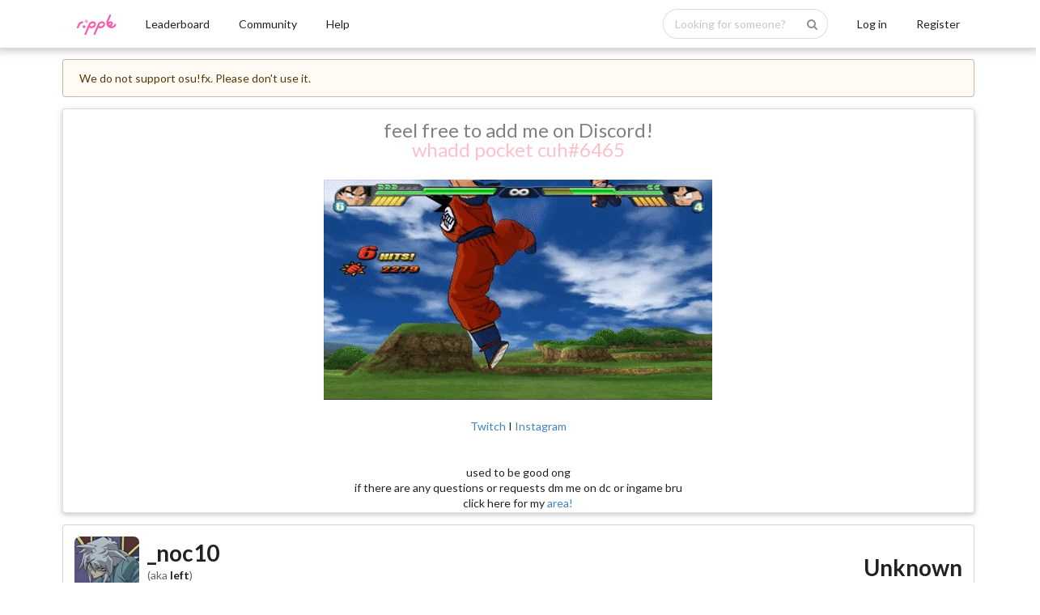

--- FILE ---
content_type: text/html; charset=utf-8
request_url: https://ripple.moe/u/56732?mode=3
body_size: 4314
content:




<!DOCTYPE html>
<html>
	<head>
		<meta charset="utf-8">
		<meta name="viewport" content="width=device-width, initial-scale=1">

		<title>_noc10&#39;s profile - Ripple</title>

		<link rel="apple-touch-icon" sizes="57x57" href="/static/apple-icon-57x57.png">
		<link rel="apple-touch-icon" sizes="60x60" href="/static/apple-icon-60x60.png">
		<link rel="apple-touch-icon" sizes="72x72" href="/static/apple-icon-72x72.png">
		<link rel="apple-touch-icon" sizes="76x76" href="/static/apple-icon-76x76.png">
		<link rel="apple-touch-icon" sizes="114x114" href="/static/apple-icon-114x114.png">
		<link rel="apple-touch-icon" sizes="120x120" href="/static/apple-icon-120x120.png">
		<link rel="apple-touch-icon" sizes="144x144" href="/static/apple-icon-144x144.png">
		<link rel="apple-touch-icon" sizes="152x152" href="/static/apple-icon-152x152.png">
		<link rel="apple-touch-icon" sizes="180x180" href="/static/apple-icon-180x180.png">
		<link rel="icon" type="image/png" sizes="192x192"  href="/static/android-icon-192x192.png">
		<link rel="icon" type="image/png" sizes="32x32" href="/static/favicon-32x32.png">
		<link rel="icon" type="image/png" sizes="96x96" href="/static/favicon-96x96.png">
		<link rel="icon" type="image/png" sizes="16x16" href="/static/favicon-16x16.png">
		<link rel="manifest" href="/static/manifest.json">
		<meta name="msapplication-TileColor" content="#ffffff">
		<meta name="msapplication-TileImage" content="/static/ms-icon-144x144.png">
		<meta name="theme-color" content="#ffffff">

		<link rel="stylesheet" type="text/css" href="/static/semantic.min.css?1767547740374568801">
		<link rel="stylesheet" type="text/css" href="/static/ripple.css?1767547740374568801">
		<link rel="stylesheet" type="text/css" href="/static/snow/snow.css?1767547740374568801">
		<link rel="stylesheet" type="text/css" href="/static/jquery.lsxemojipicker.css?1767547740374568801">
		
	</head>
	<body >
		
		<div class="ui full height main wrapper"
			>
			



<div class="ui secondary fixed-height stackable white background main menu no margin bottom dropped" id="navbar">
	<div class="ui container">
		<div class="item">
			<b><a href="/" title="Home page"><img class="ripple logo" src="/static/logos/text.svg" alt="Ripple"></a></b>
		</div>
		
			<a class="item" href="/leaderboard">Leaderboard</a>
			<div class="ui dropdown item">
				<span>Community</span>
				<div class="menu">
					<a class="item" href="https://vinse.ripple.moe">Multiplayer listing</a>
					
					<div class="divider"></div>
					<a class="item" href="https://discord.gg/0rJcZruIsA6rXuIx">Discord Server</a>
				</div>
			</div>
			<div class="ui dropdown item">
				<span>Help</span>
				<div class="menu">
					<a class="item" href="/about">About</a>
					<a class="item" href="/doc/rules">Rules</a>
					<a class="item" href="/doc">Documentation</a>
					<a class="item" href="/doc/connection_guide">Connect to Ripple</a>
					<div class="divider"></div>
					<a class="item" href="https://support.ripple.moe">Contact support</a>
				</div>
			</div>
			
			
			
		
		<div class="firetrucking-right-menu">
			<div class="item">
				<div class="ui search" id="user-search">
					<div class="ui icon input">
						<input class="prompt" type="text" placeholder="Looking for someone?" id="user-search-input">
						<i class="search link icon"></i>
					</div>
				</div>
			</div>
			
				<a class="item" href="/login">Log in</a>
				<a class="item" href="/register">Register</a>
			
		</div>
	</div>
</div>

			

			<div class="h-container">
				<div class="ui margined container" id="messages-container">
				<noscript>Research has proven this website works 10000% better if you have JavaScript enabled.</noscript>
				
				
				
				
					<div class="ui warning message">
						We do not support osu!fx. Please don't use it.
					</div>
				
				
				
				</div>
				
<div class="ui container">
	
		
		
		

		
		
			
		

		
		

		
		
			
			
			
			
			<script>
				window.favouriteRelax =  0 ;
				window.favouriteMode =  3 ;
				window.userID =  56732 ;
			</script>
			
			
			
				
					
						<div class="ui raised segment twemoji" id="userpage-content">
							<span style="font-size: 18pt; line-height: 18pt;"><div style="text-align: center;"><span style="color: grey;">feel free to add me on Discord!<br><span style="color: pink;">whadd pocket cuh#6465</span></span></div></span><br><div style="text-align: center;"><img src="https://vignette.wikia.nocookie.net/mcleodgaming/images/c/cf/Instant_Transmission_BK.gif/revision/latest?cb=20190208094906"></div><br><div style="text-align: center;"><a href="https://www.twitch.tv/431shiesty" rel="nofollow">Twitch</a> I <a href="https://www.instagram.com/_noc10/" rel="nofollow">Instagram</a><br><div style="text-align: center;"><br><br>used to be good ong<br>if there are any questions or requests dm me on dc or ingame bru<br>click here for my <a href="https://imgur.com/a/eRI53G6" rel="nofollow">area!</a><br>[planning to do a side where i upload sum skin previews]<br><br><br><div style="text-align: center;"><a href="https://info.flagcounter.com/nkcR" rel="nofollow"><br><img src="https://s11.flagcounter.com/count2/nkcR/bg_FFF7CC/txt_000000/border_808080/columns_2/maxflags_70/viewers_3/labels_0/pageviews_1/flags_0/percent_0/"></a></div></div></div>
						</div>
					
				
			
			<div class="ui top attached segment overflow auto">
				<div class="magic table">
					<div class="table element">
						
								<img src="https://a.ripple.moe/56732?0" alt="avatar" class="user avatar">
						
					</div>
					<div class="table element">
						<h1 class="ui header">
							_noc10
						</h1>
						
							<div class="subtitle">
								(aka <b>left</b>)
							</div>
						
						<div id="online" class="subtitle">
							<i class="circle notched loading icon"></i>
							<span></span>
						</div>
					</div>
				</div>
				<div class="magic table floating right">
					<div class="table element">
						
							
							
							
								<h1 data-mode="0" data-relax="0"  hidden>Unknown</h1>
							
								<h1 data-mode="1" data-relax="0"  hidden>Unknown</h1>
							
								<h1 data-mode="2" data-relax="0"  hidden>Unknown</h1>
							
								<h1 data-mode="3" data-relax="0" >Unknown</h1>
							
						
							
							
							
								<h1 data-mode="0" data-relax="1"  hidden>Unknown</h1>
							
								<h1 data-mode="1" data-relax="1"  hidden>Unknown</h1>
							
								<h1 data-mode="2" data-relax="1"  hidden>Unknown</h1>
							
								<h1 data-mode="3" data-relax="1"  hidden>Unknown</h1>
							
						
						<div id="profile-actions">
							
							
							
						</div>
					</div>
				</div>
			</div>
			
			<div class="ui four item bottom attached menu" id="mode-menu">
				
					<a class="item" data-mode="0" href="/u/56732?mode=0">osu!standard</a>
				
					<a class="item" data-mode="1" href="/u/56732?mode=1">osu!taiko</a>
				
					<a class="item" data-mode="2" href="/u/56732?mode=2">osu!catch</a>
				
					<a class="active item" data-mode="3" href="/u/56732?mode=3">osu!mania</a>
				
			</div>
			<div class="ui two item menu" id="relax-menu">
				<a class="item active" data-relax="0">Classic </a>
				<a class="item  disabled" data-relax="1">Relax<div class="ui pink horizontal mini label">New!</div></a>
			</div>
			<div class="ui segment">
				<div class="ui three column divided stackable grid">
					<div class="row">
						<div class="column">
							<b>_noc10</b> is a Ripple player from <b><i class="de flag"></i>Germany</b>.
							<br>They signed up on Ripple <time class="timeago" datetime="2018-03-07T17:51:15Z">2018-03-07 17:51:15 +0000 UTC</time>.
							<br>Last seen: <time class="timeago" datetime="2024-10-11T21:08:30Z">2024-10-11 21:08:30 +0000 UTC</time>.
							<br>They play with Tablet, Keyboard.
						</div>
						<div class="column">
							
								This user hasn&#39;t got any badges!
							
						</div>
						<div class="column">
							
								
									
									
									<div data-mode="0" data-relax="0"  hidden>
										<table class="ui very basic two column compact table nopad">
											<tbody>
												
												
												<tr>
													<td><b>PP</b></td>
													<td class="right aligned">6,952</td>
												</tr>
												<tr>
													<td><b>Ranked score</b></td>
													<td class="right aligned">2,383,891,018</td>
												</tr>
												<tr>
													<td><b>Total score</b></td>
													<td class="right aligned">21,440,927,809</td>
												</tr>
												<tr>
													<td><b>Playcount</b></td>
													<td class="right aligned">28,645</td>
												</tr>
												<tr>
													<td><b>Total Play Time</b></td>
													<td class="right aligned">118h 50m</td>
												</tr>
												<tr>
													<td><b>Replays watched</b></td>
													<td class="right aligned">102</td>
												</tr>
												<tr>
													<td><b>Total hits</b></td>
													<td class="right aligned">1,645,922</td>
												</tr>									<tr>
													<td><b>Accuracy</b></td>
													<td class="right aligned">98.57%</td>
												</tr>
											</tbody>
										</table>
										<div class="ui blue progress little margin top" data-percent="40">
											<div class="bar">
												<div class="progress">40%</div>
											</div>
											<div class="label">Level 99</div>
										</div>
									</div>
								
									
									
									<div data-mode="1" data-relax="0"  hidden>
										<table class="ui very basic two column compact table nopad">
											<tbody>
												
												
												<tr>
													<td><b>PP</b></td>
													<td class="right aligned">73</td>
												</tr>
												<tr>
													<td><b>Ranked score</b></td>
													<td class="right aligned">548,104</td>
												</tr>
												<tr>
													<td><b>Total score</b></td>
													<td class="right aligned">1,821,336</td>
												</tr>
												<tr>
													<td><b>Playcount</b></td>
													<td class="right aligned">46</td>
												</tr>
												<tr>
													<td><b>Total Play Time</b></td>
													<td class="right aligned">00h 06m</td>
												</tr>
												<tr>
													<td><b>Replays watched</b></td>
													<td class="right aligned">0</td>
												</tr>
												<tr>
													<td><b>Total hits</b></td>
													<td class="right aligned">764</td>
												</tr>									<tr>
													<td><b>Accuracy</b></td>
													<td class="right aligned">95.82%</td>
												</tr>
											</tbody>
										</table>
										<div class="ui blue progress little margin top" data-percent="73">
											<div class="bar">
												<div class="progress">73%</div>
											</div>
											<div class="label">Level 6</div>
										</div>
									</div>
								
									
									
									<div data-mode="2" data-relax="0"  hidden>
										<table class="ui very basic two column compact table nopad">
											<tbody>
												
												
												<tr>
													<td><b>PP</b></td>
													<td class="right aligned">506</td>
												</tr>
												<tr>
													<td><b>Ranked score</b></td>
													<td class="right aligned">112,444,908</td>
												</tr>
												<tr>
													<td><b>Total score</b></td>
													<td class="right aligned">356,405,093</td>
												</tr>
												<tr>
													<td><b>Playcount</b></td>
													<td class="right aligned">485</td>
												</tr>
												<tr>
													<td><b>Total Play Time</b></td>
													<td class="right aligned">00h 44m</td>
												</tr>
												<tr>
													<td><b>Replays watched</b></td>
													<td class="right aligned">0</td>
												</tr>
												<tr>
													<td><b>Total hits</b></td>
													<td class="right aligned">24,220</td>
												</tr>									<tr>
													<td><b>Accuracy</b></td>
													<td class="right aligned">99.62%</td>
												</tr>
											</tbody>
										</table>
										<div class="ui blue progress little margin top" data-percent="92">
											<div class="bar">
												<div class="progress">92%</div>
											</div>
											<div class="label">Level 37</div>
										</div>
									</div>
								
									
									
									<div data-mode="3" data-relax="0" >
										<table class="ui very basic two column compact table nopad">
											<tbody>
												
												
												<tr>
													<td><b>PP</b></td>
													<td class="right aligned">611</td>
												</tr>
												<tr>
													<td><b>Ranked score</b></td>
													<td class="right aligned">98,970,976</td>
												</tr>
												<tr>
													<td><b>Total score</b></td>
													<td class="right aligned">361,352,843</td>
												</tr>
												<tr>
													<td><b>Playcount</b></td>
													<td class="right aligned">1,589</td>
												</tr>
												<tr>
													<td><b>Total Play Time</b></td>
													<td class="right aligned">03h 27m</td>
												</tr>
												<tr>
													<td><b>Replays watched</b></td>
													<td class="right aligned">1</td>
												</tr>
												<tr>
													<td><b>Total hits</b></td>
													<td class="right aligned">31,544</td>
												</tr>									<tr>
													<td><b>Accuracy</b></td>
													<td class="right aligned">94.68%</td>
												</tr>
											</tbody>
										</table>
										<div class="ui blue progress little margin top" data-percent="10">
											<div class="bar">
												<div class="progress">10%</div>
											</div>
											<div class="label">Level 38</div>
										</div>
									</div>
								
							
								
									
									
									<div data-mode="0" data-relax="1"  hidden>
										<table class="ui very basic two column compact table nopad">
											<tbody>
												
												
												<tr>
													<td><b>PP</b></td>
													<td class="right aligned">7,261</td>
												</tr>
												<tr>
													<td><b>Ranked score</b></td>
													<td class="right aligned">33,231,880</td>
												</tr>
												<tr>
													<td><b>Total score</b></td>
													<td class="right aligned">148,835,700</td>
												</tr>
												<tr>
													<td><b>Playcount</b></td>
													<td class="right aligned">2,150</td>
												</tr>
												<tr>
													<td><b>Total Play Time</b></td>
													<td class="right aligned">21h 45m</td>
												</tr>
												<tr>
													<td><b>Replays watched</b></td>
													<td class="right aligned">0</td>
												</tr>
												<tr>
													<td><b>Total hits</b></td>
													<td class="right aligned">454,697</td>
												</tr>									<tr>
													<td><b>Accuracy</b></td>
													<td class="right aligned">99.06%</td>
												</tr>
											</tbody>
										</table>
										<div class="ui teal progress little margin top" data-percent="40">
											<div class="bar">
												<div class="progress">40%</div>
											</div>
											<div class="label">Level 28</div>
										</div>
									</div>
								
									
									
									<div data-mode="1" data-relax="1"  hidden>
										<table class="ui very basic two column compact table nopad">
											<tbody>
												
												
												<tr>
													<td><b>PP</b></td>
													<td class="right aligned">0</td>
												</tr>
												<tr>
													<td><b>Ranked score</b></td>
													<td class="right aligned">0</td>
												</tr>
												<tr>
													<td><b>Total score</b></td>
													<td class="right aligned">0</td>
												</tr>
												<tr>
													<td><b>Playcount</b></td>
													<td class="right aligned">0</td>
												</tr>
												<tr>
													<td><b>Total Play Time</b></td>
													<td class="right aligned">00h 00m</td>
												</tr>
												<tr>
													<td><b>Replays watched</b></td>
													<td class="right aligned">0</td>
												</tr>
												<tr>
													<td><b>Total hits</b></td>
													<td class="right aligned">0</td>
												</tr>									<tr>
													<td><b>Accuracy</b></td>
													<td class="right aligned">0.00%</td>
												</tr>
											</tbody>
										</table>
										<div class="ui teal progress little margin top" data-percent="0">
											<div class="bar">
												<div class="progress">0%</div>
											</div>
											<div class="label">Level 0</div>
										</div>
									</div>
								
									
									
									<div data-mode="2" data-relax="1"  hidden>
										<table class="ui very basic two column compact table nopad">
											<tbody>
												
												
												<tr>
													<td><b>PP</b></td>
													<td class="right aligned">0</td>
												</tr>
												<tr>
													<td><b>Ranked score</b></td>
													<td class="right aligned">0</td>
												</tr>
												<tr>
													<td><b>Total score</b></td>
													<td class="right aligned">0</td>
												</tr>
												<tr>
													<td><b>Playcount</b></td>
													<td class="right aligned">0</td>
												</tr>
												<tr>
													<td><b>Total Play Time</b></td>
													<td class="right aligned">00h 00m</td>
												</tr>
												<tr>
													<td><b>Replays watched</b></td>
													<td class="right aligned">0</td>
												</tr>
												<tr>
													<td><b>Total hits</b></td>
													<td class="right aligned">0</td>
												</tr>									<tr>
													<td><b>Accuracy</b></td>
													<td class="right aligned">0.00%</td>
												</tr>
											</tbody>
										</table>
										<div class="ui teal progress little margin top" data-percent="0">
											<div class="bar">
												<div class="progress">0%</div>
											</div>
											<div class="label">Level 0</div>
										</div>
									</div>
								
									
									
									<div data-mode="3" data-relax="1"  hidden>
										<table class="ui very basic two column compact table nopad">
											<tbody>
												
												
												<tr>
													<td><b>PP</b></td>
													<td class="right aligned">0</td>
												</tr>
												<tr>
													<td><b>Ranked score</b></td>
													<td class="right aligned">0</td>
												</tr>
												<tr>
													<td><b>Total score</b></td>
													<td class="right aligned">0</td>
												</tr>
												<tr>
													<td><b>Playcount</b></td>
													<td class="right aligned">0</td>
												</tr>
												<tr>
													<td><b>Total Play Time</b></td>
													<td class="right aligned">00h 00m</td>
												</tr>
												<tr>
													<td><b>Replays watched</b></td>
													<td class="right aligned">0</td>
												</tr>
												<tr>
													<td><b>Total hits</b></td>
													<td class="right aligned">0</td>
												</tr>									<tr>
													<td><b>Accuracy</b></td>
													<td class="right aligned">0.00%</td>
												</tr>
											</tbody>
										</table>
										<div class="ui teal progress little margin top" data-percent="0">
											<div class="bar">
												<div class="progress">0%</div>
											</div>
											<div class="label">Level 0</div>
										</div>
									</div>
								
							
						</div>
					</div>
				</div>
			</div> 
			<div id="scores-zone">
				
					
						<div data-mode="0" data-relax="0"  hidden data-loaded="0">
						</div>
					
						<div data-mode="1" data-relax="0"  hidden data-loaded="0">
						</div>
					
						<div data-mode="2" data-relax="0"  hidden data-loaded="0">
						</div>
					
						<div data-mode="3" data-relax="0"  data-loaded="0">
						</div>
					
				
					
						<div data-mode="0" data-relax="1"  hidden data-loaded="0">
						</div>
					
						<div data-mode="1" data-relax="1"  hidden data-loaded="0">
						</div>
					
						<div data-mode="2" data-relax="1"  hidden data-loaded="0">
						</div>
					
						<div data-mode="3" data-relax="1"  hidden data-loaded="0">
						</div>
					
				
			</div>

			<div class="ui segment">
				<h2 class="ui header">Achievements</h2>
				<div id="achievements" class="ui grid">
				</div>
				<div class="ui padded basic right aligned segment">
					<button class="ui disabled button" id="load-more-achievements">
						Load more
					</button>
				</div>
			</div>
			<div class="ui modal">
				<i class="close icon"></i>
				<div class="content">
					<table class="ui definition table" id="score-data-table">
					</table>
				</div>
			</div>
		
	
</div>

			</div>

		</div>

		<div class="footer ">
			&copy; 2015-2026 Ripple, using Hanayo v1.14.0.
			<a href="/team" title="Who is working on this thing?"><i class="users icon"></i>Team</a> |
			<a href="https://docs.ripple.moe" title="59 6f 75 27 72 65 20 73 6f 20 31 33 33 37 2e"><i class="wrench icon"></i>Developer docs</a> |
			<a href="/changelog" title="See what changed!"><i class="bug icon"></i>Changelog</a> |
			<a href="https://blog.ripple.moe"><i class="anchor icon"></i>Blog</a> |
			<a href="http://status.ripple.moe"><i class="signal icon"></i>Status</a> |
			<a href="https://zxq.co/ripple" title="What&#39;s going on under the hood?"><i class="git square icon"></i></a>
			<a href="https://twitter.com/_ripple" title="Follow us on Twitter!"><i class="twitter icon"></i></a>|
			<div class="ui scrolling dropdown" style="margin-left: 5px;" id="language-selector">
				
				
					<div class="default text">Language</div>
				
				<i class="dropdown icon"></i>
				<div class="menu">
					
						<div class="item" data-lang="de"><i class="de flag"></i>Deutsch</div>
					
						<div class="item" data-lang="en"><i class="gb flag"></i>English (UK)</div>
					
						<div class="item" data-lang="es"><i class="es flag"></i>Español</div>
					
						<div class="item" data-lang="fr"><i class="fr flag"></i>Français</div>
					
						<div class="item" data-lang="it"><i class="it flag"></i>Italiano</div>
					
						<div class="item" data-lang="nl"><i class="nl flag"></i>Nederlands</div>
					
						<div class="item" data-lang="pl"><i class="pl flag"></i>Polski</div>
					
						<div class="item" data-lang="ru"><i class="ru flag"></i>Русский</div>
					
						<div class="item" data-lang="ro"><i class="ro flag"></i>Română</div>
					
						<div class="item" data-lang="fi"><i class="fi flag"></i>Suomi</div>
					
						<div class="item" data-lang="sv"><i class="se flag"></i>Svenska</div>
					
						<div class="item" data-lang="vi"><i class="vn flag"></i>Tiếng Việt Nam</div>
					
						<div class="item" data-lang="ko"><i class="kr flag"></i>한국어</div>
					
						<div class="item" data-lang="th"><i class="th flag"></i>ภาษาไทย</div>
					
						<div class="item" data-lang="zh"><i class="cn flag"></i>简体中文</div>
					
				</div>
			</div>
		</div>
		<script>
			var hanayoConf = {
				avatars:   "https://a.ripple.moe",
				banchoAPI: "https://c.ripple.moe",
				baseAPI:   "",
				cheesegullAPI: "https://storage.ripple.moe/api",
				language:  "en",
			};
			var currentUserID =  0 ;
			var avatarsVersion =  0 ;
		</script>
		
		<script src="https://unpkg.com/twemoji@14.0.2/dist/twemoji.min.js" crossorigin="anonymous"></script>
		<script src="/static/dist.min.js?1767547740374568801"></script>
		
		
			
				<script src="/static/profile.js?1767547740374568801"></script>
			
		
	<script defer src="https://static.cloudflareinsights.com/beacon.min.js/vcd15cbe7772f49c399c6a5babf22c1241717689176015" integrity="sha512-ZpsOmlRQV6y907TI0dKBHq9Md29nnaEIPlkf84rnaERnq6zvWvPUqr2ft8M1aS28oN72PdrCzSjY4U6VaAw1EQ==" data-cf-beacon='{"version":"2024.11.0","token":"8e17d1fb76d84691a29c83526bba6040","r":1,"server_timing":{"name":{"cfCacheStatus":true,"cfEdge":true,"cfExtPri":true,"cfL4":true,"cfOrigin":true,"cfSpeedBrain":true},"location_startswith":null}}' crossorigin="anonymous"></script>
</body>

	
</html>


--- FILE ---
content_type: text/css
request_url: https://ripple.moe/static/ripple.css?1767547740374568801
body_size: 2470
content:
.ripple.logo {
	padding-top: 4px;
}

.huge.heading {
	background-color: #2e2e2e;
	width: 100%;
	margin-bottom: 20px;
	background-repeat: no-repeat;
	background-position: center bottom;
	background-size: cover;
	display: flex;
	align-items: flex-end;
}
.huge.heading.right .ui.container {
	text-align: right;
}
@media (max-width: 700px) {
	.huge.heading {
		height: 100px;
	}
	.huge.heading h1 {
		font-size: 24pt;
		padding-bottom: 10px;
	}
}
@media (min-width: 700px) {
	.huge.heading {
		height: 175px;
	}
	.huge.heading h1 {
		font-size: 40pt;
		padding-bottom: 15px;
	}
}

.huge.heading h1 {
	color: #f9f9f9;
	text-shadow: 0 2px 10px #000;
}

.main.wrapper {
	padding-bottom: 30px;
	background-attachment: fixed;
	background-size: cover;
}

img {
	max-width: 100%;
}

a.inherit {
	color: inherit;
	opacity: 0.9;
}
a.inherit:hover {
	opacity: 1;
}

.autopad {
	margin: 1rem 0;
}
.autopad:first-child {
	margin-top: 0;
}
.autopad:last-child {
	margin-bottom: 0;
}

.margined.container {
	margin: 1rem;
}

.main.wrapper {
	min-height: calc(100vh - 43px);
}

.footer {
	background-color: white;
	border-top: 1px solid #bbb;
	padding: 10px 20px;
}

.footer.dark {
	background-color: #353535;
	border-color: grey;
}

.top.right.icon {
	cursor: pointer;
	position: absolute;
	margin: 0;
	top: .78575em;
	right: .5em;
	opacity: .7;
	-webkit-transition: opacity .1s ease;
	transition: opacity .1s ease;
}
.no.top.margin {
	margin-top: 0;
}
.no.bottom.margin {
	margin-bottom: 0;
}

.menu:not(.secondary) > .item.active {
	font-weight: bold;
}

.mode-container {
	margin: 1rem 0;
}

.youtube.video.container {
	position:relative;
	padding-bottom:56.25%;
	padding-top:30px;
	height:0;
	overflow:hidden;
}
.youtube.video.container iframe {
	position:absolute;
	top:0;
	left:0;
	width:100%;
	height:100%;
}

.smallpadd {
	margin: 0 .2em !important;
}

.white.background {
	background-color: #FFF !important;
}
body.ds .white.background {
	background-color: #454545 !important;
}

.user.avatar {
	float: left;
	overflow: auto;
	margin-right: 10px;
	display: block;
	height: 80px;
	border-radius: 7px;
}

.ui.avatar.offline {
	box-shadow: 0px 0px 7px gray;
}

.ui.avatar.online {
	box-shadow: 0px 0px 7px #5dd136;
}

.ui.avatar.irc {
	box-shadow: 0px 0px 7px #34abeb;
}

.ui.attached.segment {
	margin: 0 auto !important;
}

.ui.attached.menu, .ui.attached.segment {
	width: 100%;
	max-width: 100%;
}

.table.element {
	display: table-cell;
	vertical-align: middle;
}
.table.element h1, .nopad {
	padding: 0 !important;
	margin: 0 !important;
}
.magic.table {
	overflow: auto;
	display: table;
	width: auto;
	display: inline-table;
	height: 80px;
}
.overflow.auto {
	overflow: auto;
}

.magic.table.floating.right {
	float: right;
}

.subtitle, .about.title {
	color: rgba(0,0,0,.6);
}
.subtitle b {
	color: rgba(0,0,0,.87);
}

/* ds = Dark Site */
body.ds .subtitle, body.ds .about.title {
	color: rgba(255,255,255,.8);
}
body.ds .subtitle b {
	color: rgba(255,255,255,.94);
}

.little.margin.top {
	margin-top: 8px;
}

.two.column.table td {
	width: 50%;
}

.centered {
	text-align: center;
}

.ui.secondary.inverted.main.menu {
	background-color: #1B1C1D;
}

.ui.inverted.input > input {
	background: #444;
	color: #FFF;
}
.ui.inverted.input > input::selection {
	background-color: rgba(255,255,255,.5);
}
.ui.inverted.input {
	color: #FFF;
}
.dropped {
	-webkit-box-shadow: 0 4px 10px 0 rgba(0,0,0,.21) !important;
	box-shadow: 0 4px 10px 0 rgba(0,0,0,.21) !important;
}

.score-table th:not([colspan]):nth-child(2) {
	width: 15%;
}

#userpage-content {
	max-height: 500px;
	overflow: auto;
}

#profile-actions {
	text-align: right;
	padding-top: 2px;
}
#profile-actions button, .smalltext.button {
	font-size: .7rem;
}

.emoji {
	width: 1em;
}

.right.aligned { text-align: right; }
.left.aligned  { text-align: left; }

.clickable { cursor: pointer; }

/* thanks bootstrap */
code {
	padding: 2px 4px;
	font-size: 90%;
	color: #c7254e;
	background-color: #f9f2f4;
	border-radius: 4px;
	font-family: Menlo,Monaco,Consolas,"Courier New",monospace;
}

.g-recaptcha > div {
	margin: 0 auto;
}

.big.text {
	font-size: 2rem;
}

.about.subtitle {
	margin-top: 10px;
	font-size: 1.35rem;
}

.about.title {
	margin-top: 15px;
	font-size: 1.5rem;
}

.nopadding.segment {
	padding: 0;
}

@media (min-width: 768px) {
	.firetrucking-right-menu {
		margin-left: auto!important;
		display: flex;
		display: -ms-flexbox;
		-ms-flex-align: inherit;
		align-items: inherit;
		-ms-flex-direction: inherit;
		flex-direction: inherit;
	}
}

.firetrucking-right-menu .item {
	margin-left: 0;
}

.score.rank {
	height: 1.2rem;
}

/* quick dirty partially-working menu fixes for mobile */
@media (max-width: 911px) {
	#navbar .item {
		margin: 0 !important;
	}
	#navbar {
		margin-left: 0;
		margin-right: 0;
	}
}

.tiny.container {
	margin: 0 auto;
}
@media (max-width: 720px) {
	.tiny.container {
		width: auto;
	}
}
@media (min-width: 720px) {
	.tiny.container {
		width: 720px;
	}
}

.ui.form .error.message, .ui.form .success.message, .ui.form .warning.message {
	display: block !important;
}

textarea.monospace {
	height: 320px;
	font-family: "Consolas", monospace;
}

.segment[hidden] {
	display: none !important;
}

.compact-container {
	font-size: 0;
    line-height: 0;
}

#userpage-content {
	-webkit-transition: all 500ms;
	transition: all 500ms;
}

/* FUCK INTERNET EXPLORER */
input[type="submit"].ie {
	height: 0;
	width: 0;
	font-size: 0;
	border: 0;
	padding: 0;
	margin: 0;
	/* Don't ask. Simply don't. I just tried random display values and this was what worked best */
	display: flex;
}

/* A camouflaged link looks like normal text but it isn't. */
a.camouflaged {
	color: inherit;
}

a.camouflaged:hover {
	text-decoration: underline;
}

.avatar-cell {
	width: 90px;
}
.avatar-cell > img {
	margin: 0 auto;
}

/* column in a grid which is both vertically and horizontally centered */
.ui.grid > .row > .full-centered.column {
	display: inline-flex;
	justify-content: center;
	align-items: center;
}

/* SO, of course: https://stackoverflow.com/a/8612047/5328069 */
img.achievement {
	-webkit-filter: drop-shadow(0 5px 5px #777);
	filter: drop-shadow(0 5px 5px #777);
}
img.locked-achievement {
	-webkit-filter: brightness(0) drop-shadow(0 5px 5px #777);
	filter: brightness(0) drop-shadow(0 5px 5px #777);
	-webkit-transition: all 500ms ;
    -moz-transition: all 500ms ;
    -ms-transition: all 500ms ;
    -o-transition: all 500ms ;
    transition: all 500ms ;
}
img.locked-achievement:hover {
	filter: gray; /* IE6-9 */
	-webkit-filter: brightness(0.5) drop-shadow(0 5px 5px #777);
	filter: brightness(0.5) drop-shadow(0 5px 5px #777);
}

.badge>.twemoji>img {
	height: 100% !important;
	width: 100% !important;
	margin: auto;
}

.badge>.twemoji {
	height: 100%;
	width: 100%;
}

.badge {
	height: 4em !important;
	width: 4em !important;
	border-radius: 50%;
	line-height: 1;
	padding: 1em;
	box-shadow: 0 0 0 0.25em rgba(0,0,0,.1) inset;
	margin-left: auto;
	margin-right: auto;
}

.lsx-emojipicker-emoji.lsx-emoji-tab {
	width: 100% !important;
}

.lsx-emojipicker-container {
	width: 300px !important;
}

.lsx-emojipicker-tabs {
	text-align: center !important;
}

.lsx-emojipicker-container {
	top: -290px !important;
}

.ui.full.height.main.wrapper::before {
	background-repeat: no-repeat;
    background-position: center center;
    background-size: cover;
    content: '';
    height: 100%;
    left: 0;
    position: fixed;
    top: 0;
    width: 100%;
    will-change: transform;
    z-index: -1;
}

.minicolors-theme-default .minicolors-swatch {
	top: 25% !important;
}
.minicolors-theme-default .minicolors-input {
	height: 100% !important;
}
.minicolors-theme-default.minicolors {
	width: 100% !important;
}
.black.ds {
	color: white !important;
}

--- FILE ---
content_type: text/css
request_url: https://ripple.moe/static/snow/snow.css?1767547740374568801
body_size: 130
content:
#snow-container {
	position: absolute;
	width: 100%;
}

@media (max-width: 700px) {
	#snow-container {
		height: 100px;
	}
}
@media (min-width: 700px) {
	#snow-container {
		height: 175px;
	}
}

#snow-container>div:first-child, .snow {
	z-index: 100;
	pointer-events: none;
}

#snow-container>div:first-child {
	overflow: hidden;
	position: absolute;
	top: 0;
	height: 100%;
	width: 100%;
	max-width: 100%;
}

.snow {
	position: absolute;
	top: 0;
	right: 0;
	bottom: 0;
	left: 0;
	-webkit-animation: falling linear infinite both;
	animation: falling linear infinite both;
	-webkit-transform: translate3D(0, -100%, 0);
	transform: translate3D(0, -100%, 0);
}

.snow.large {
	-webkit-animation-duration: 10s;
	animation-duration: 10s;
	background-image: url("./large.png");
	background-size: auto;
}

.snow.large + .delayed {
	-webkit-animation-delay: -5s;
	animation-delay: -5s;
}

.snow.medium {
	-webkit-animation-duration: 20s;
	animation-duration: 20s;
	background-image: url("./medium.png");
	background-size: contain;
}

.snow.medium + .delayed {
	-webkit-animation-delay: -10s;
	animation-delay: -10s;
}

.snow.small {
	-webkit-animation-duration: 30s;
	animation-duration: 30s;
	background-image: url("./small.png");
	background-size: auto;
}

.snow.small + .delayed {
	-webkit-animation-delay: -15s;
	animation-delay: -15s;
}

@-webkit-keyframes falling {
	0% {
		-webkit-transform: translate3D(-7.5%, -100%, 0);
		transform: translate3D(-7.5%, -100%, 0);
		opacity: 0;
	}
	10% {
		-webkit-transform: translate3D(-7.5%, -100%, 0);
		transform: translate3D(-7.5%, -100%, 0);
		opacity: 1;
	}
	100% {
		-webkit-transform: translate3D(7.5%, 100%, 0);
		transform: translate3D(7.5%, 100%, 0);
	}
}

@keyframes falling {
	0% {
		-webkit-transform: translate3D(-7.5%, -100%, 0);
		transform: translate3D(-7.5%, -100%, 0);
		opacity: 0;
	}
	10% {
		-webkit-transform: translate3D(-7.5%, -100%, 0);
		transform: translate3D(-7.5%, -100%, 0);
		opacity: 1;
	}
	100% {
		-webkit-transform: translate3D(7.5%, 100%, 0);
		transform: translate3D(7.5%, 100%, 0);
	}
}



--- FILE ---
content_type: image/svg+xml
request_url: https://ripple.moe/static/logos/text.svg
body_size: 2094
content:
<?xml version="1.0" encoding="UTF-8" standalone="no"?>
<svg
   xmlns:dc="http://purl.org/dc/elements/1.1/"
   xmlns:cc="http://creativecommons.org/ns#"
   xmlns:rdf="http://www.w3.org/1999/02/22-rdf-syntax-ns#"
   xmlns:svg="http://www.w3.org/2000/svg"
   xmlns="http://www.w3.org/2000/svg"
   xmlns:sodipodi="http://sodipodi.sourceforge.net/DTD/sodipodi-0.dtd"
   xmlns:inkscape="http://www.inkscape.org/namespaces/inkscape"
   viewBox="0 0 49.464615 24.66918"
   version="1.1"
   id="svg21"
   sodipodi:docname="text.svg"
   width="49.464615"
   height="24.66918"
   inkscape:version="0.92.4 (5da689c313, 2019-01-14)">
  <metadata
     id="metadata25">
    <rdf:RDF>
      <cc:Work
         rdf:about="">
        <dc:format>image/svg+xml</dc:format>
        <dc:type
           rdf:resource="http://purl.org/dc/dcmitype/StillImage" />
        <dc:title>Tavola disegno 18</dc:title>
      </cc:Work>
    </rdf:RDF>
  </metadata>
  <sodipodi:namedview
     pagecolor="#ffffff"
     bordercolor="#666666"
     borderopacity="1"
     objecttolerance="10"
     gridtolerance="10"
     guidetolerance="10"
     inkscape:pageopacity="0"
     inkscape:pageshadow="2"
     inkscape:window-width="2560"
     inkscape:window-height="1033"
     id="namedview23"
     showgrid="false"
     fit-margin-top="0"
     fit-margin-left="0"
     fit-margin-right="0"
     fit-margin-bottom="0"
     inkscape:zoom="5.2353735"
     inkscape:cx="79.506886"
     inkscape:cy="18.004091"
     inkscape:window-x="0"
     inkscape:window-y="26"
     inkscape:window-maximized="1"
     inkscape:current-layer="svg21" />
  <defs
     id="defs4">
    <style
       id="style2">.cls-1{fill:#fa58ae;}</style>
  </defs>
  <title
     id="title6">Tavola disegno 18</title>
  <g
     id="loghi"
     transform="matrix(0.15520656,0,0,0.15520656,-2.3293871,-1.0444331)">
    <path
       class="cls-1"
       d="m 329.37,78.48 a 7.24,7.24 0 0 0 -9.52,3.74 28.68,28.68 0 0 1 -3.85,6.37 25.7,25.7 0 0 1 -9.2,7.41 22.25,22.25 0 0 1 -5,1.69 c -0.29,0.07 -0.58,0.12 -0.87,0.18 a 26.37,26.37 0 0 1 -10.42,-0.43 c 0.77,-0.35 1.55,-0.77 2.34,-1.19 A 30,30 0 0 0 305,84.2 c 2.91,-5.67 3.05,-11.69 0.38,-16.52 -2.91,-5.27 -8.57,-8.19 -15.14,-8.49 a 30.06,30.06 0 0 0 -15.77,4 31.59,31.59 0 0 0 -5.25,3.59 v 0 l -0.14,0.11 a 26.09,26.09 0 0 1 1.46,-4.9 l 4.6,-10.15 2.79,-6.18 13,-28.7 A 7.2506896,7.2506896 0 1 0 277.71,11 l -13.26,29.35 -2.45,5.41 -4.75,10.45 -0.1,0.24 a 38.54,38.54 0 0 0 3.19,36 c 0.65,1 1.39,2.06 2.13,3 a 0.25,0.25 0 0 0 0,0.06 c 0.49,0.61 1,1.21 1.49,1.81 a 42.76,42.76 0 0 0 11.1,9.32 43.68,43.68 0 0 0 21.81,6 33.52,33.52 0 0 0 5.45,-0.42 36.91,36.91 0 0 0 7.79,-2 39.72,39.72 0 0 0 17.15,-12.7 42.55,42.55 0 0 0 5.85,-9.52 7.24,7.24 0 0 0 -3.74,-9.52 z m -54.59,3.18 a 12.08,12.08 0 0 1 2.43,-3.18 16.57,16.57 0 0 1 4.07,-3.06 17.18,17.18 0 0 1 6.87,-2.18 9.9,9.9 0 0 1 2.86,0.15 3.05,3.05 0 0 1 2.11,1.08 c 0.35,0.65 0.12,1.92 -0.58,3.31 A 15.94,15.94 0 0 1 286,84 a 18.78,18.78 0 0 1 -3.83,1.6 c -4.13,1.21 -7.39,0.47 -8,-0.67 a 0.67,0.67 0 0 1 -0.1,-0.28 4.77,4.77 0 0 1 0.71,-2.99 z"
       id="path8"
       inkscape:connector-curvature="0"
       style="fill:#fa58ae" />
    <path
       class="cls-1"
       d="m 66.29,66.07 v 0.2 a 7.25,7.25 0 0 1 -6.73,7.19 l -1.06,0.1 A 23.14,23.14 0 0 0 55.05,74.24 26.8,26.8 0 0 0 37.81,89 l -9.18,19.91 a 6.87,6.87 0 0 1 -6.24,4 h -0.2 a 7.17,7.17 0 0 1 -6.51,-10.2 l 1,-2.08 5.82,-13 3,-6.64 c 0,0 6.3,-17.9 31.35,-21.74 0,0 0.75,-0.08 1.85,-0.17 a 7.07,7.07 0 0 1 7.59,6.99 z"
       id="path10"
       inkscape:connector-curvature="0"
       style="fill:#fa58ae" />
    <path
       class="cls-1"
       d="m 242.49,75.38 a 21,21 0 0 0 -14.3,-14.76 c -6.5,-2.11 -14.16,-1.77 -21.64,0.92 C 196,65.38 188,73 184.5,81.59 l -3.14,7 -0.07,0.13 -14.64,32.66 -15.49,34.62 a 6.8,6.8 0 0 0 3.76,9.1 7.39,7.39 0 0 0 9.46,-3.63 L 179.92,126.9 189,106.69 a 22.43,22.43 0 0 0 8.48,5 27.41,27.41 0 0 0 5.07,1.12 35.79,35.79 0 0 0 16.58,-2.06 40.85,40.85 0 0 0 9.49,-4.91 37.62,37.62 0 0 0 8.89,-8.68 c 4.96,-6.84 6.75,-14.77 4.98,-21.78 z M 227.56,88 a 22.31,22.31 0 0 1 -5.56,5.32 28.89,28.89 0 0 1 -6.44,3.34 c -4.95,1.79 -10.07,2.08 -14.05,0.78 -3.09,-1 -5.2,-2.87 -5.75,-5.11 0,-0.12 0,-0.25 -0.07,-0.37 -0.92,-5 4.93,-12.89 14.48,-16.35 a 24.35,24.35 0 0 1 11.13,-1.43 18,18 0 0 1 2.94,0.64 c 3.09,1 5.18,2.87 5.75,5.11 0.57,2.24 -0.33,5.16 -2.43,8.07 z"
       id="path12"
       inkscape:connector-curvature="0"
       style="fill:#fa58ae" />
    <path
       class="cls-1"
       d="M 168.57,75.05 A 21,21 0 0 0 154.27,60.3 c -6.49,-2.13 -14.16,-1.79 -21.63,0.91 -10.54,3.85 -18.53,11.48 -22.06,20.05 L 77.19,156 a 6.79,6.79 0 0 0 3.81,9.1 7.31,7.31 0 0 0 9.46,-3.64 l 24.68,-55.11 a 22.66,22.66 0 0 0 8.48,5 l 0.29,0.08 q 1,0.3 2,0.54 c 0.92,0.21 1.88,0.37 2.84,0.49 a 35.75,35.75 0 0 0 16.57,-2.05 q 0.69,-0.24 1.38,-0.54 c 0.47,-0.17 0.93,-0.37 1.37,-0.58 a 26.93,26.93 0 0 0 2.64,-1.3 c 0.39,-0.19 0.77,-0.41 1.16,-0.64 a 15.76,15.76 0 0 0 1.38,-0.83 l 1.14,-0.75 a 3.41,3.41 0 0 0 0.42,-0.28 37.36,37.36 0 0 0 8.89,-8.66 c 4.85,-6.83 6.65,-14.77 4.87,-21.78 z m -14.92,12.6 a 23.2,23.2 0 0 1 -5.59,5.35 15.41,15.41 0 0 1 -1.51,1 26.63,26.63 0 0 1 -4.93,2.36 c -5,1.79 -10.08,2.08 -14.06,0.78 -3.08,-1 -5.19,-2.87 -5.74,-5.11 a 2.45,2.45 0 0 1 -0.08,-0.37 5.51,5.51 0 0 1 -0.07,-1.58 c 0.38,-5 6,-11.66 14.55,-14.76 a 24.24,24.24 0 0 1 11.13,-1.44 16.73,16.73 0 0 1 3,0.66 c 3.08,1 5.18,2.85 5.74,5.09 0.56,2.24 -0.35,5.12 -2.44,8.02 z"
       id="path14"
       inkscape:connector-curvature="0"
       style="fill:#fa58ae" />
    <path
       class="cls-1"
       d="M 92.23,69.54 A 11.06,11.06 0 1 1 103.29,58.48 11.07,11.07 0 0 1 92.23,69.54 Z m 0,-16.8 A 5.74,5.74 0 1 0 98,58.48 5.75,5.75 0 0 0 92.23,52.74 Z"
       id="path16"
       inkscape:connector-curvature="0"
       style="fill:#fa58ae" />
    <path
       class="cls-1"
       d="m 83.63,100.78 a 11,11 0 1 1 -11,-11 11.05,11.05 0 0 1 11,11 z"
       id="path18"
       inkscape:connector-curvature="0"
       style="fill:#fa58ae" />
  </g>
</svg>


--- FILE ---
content_type: image/svg+xml
request_url: https://ripple.moe/static/ranking-icons/A.svg
body_size: 48
content:
<?xml version="1.0" encoding="utf-8"?>
<svg version="1.1" xmlns="http://www.w3.org/2000/svg" xmlns:xlink="http://www.w3.org/1999/xlink" x="0px" y="0px"
	 viewBox="0 0 500 500" style="enable-background:new 0 0 500 500;" xml:space="preserve">
<style type="text/css">
	.st4{fill:#49B749;stroke:#FFFFFF;stroke-width:10;stroke-miterlimit:10;display:inline;}
</style>
<g id="A" class="st0">
	<g id="XMLID_397_" class="st1">
		<path id="XMLID_414_" class="st4" d="M270.392,361.698H175.1l-36.922,84.432H61.077L245.415,50.848h79.545l26.063,395.282h-77.102
			L270.392,361.698z M202.249,300.071h65.7l-5.158-133.299l-1.629-0.271L202.249,300.071z"/>
	</g>
</g>
</svg>


--- FILE ---
content_type: image/svg+xml
request_url: https://ripple.moe/static/ranking-icons/S.svg
body_size: 564
content:
<?xml version="1.0" encoding="utf-8"?>
<svg version="1.1" xmlns="http://www.w3.org/2000/svg" xmlns:xlink="http://www.w3.org/1999/xlink" x="0px" y="0px"
	 viewBox="0 0 500 500" style="enable-background:new 0 0 500 500;" xml:space="preserve">
<style type="text/css">
	.st3{fill:#F18A21;stroke:#FFFFFF;stroke-width:10;stroke-miterlimit:10;display:inline;}
</style>
<g id="S" class="st0">
	<g id="XMLID_395_" class="st1">
		<path id="XMLID_412_" class="st3" d="M270.935,350.296c3.436-17.918,1.942-31.356-4.479-40.315
			c-6.427-8.959-19.505-18.775-39.23-29.456c-36.379-14.839-62.849-32.532-79.409-53.076c-16.561-20.54-21.583-47.191-15.067-79.952
			c6.516-32.578,21.99-57.779,46.424-75.608c24.434-17.825,53.482-26.741,87.147-26.741c35.836,0,63.527,10.851,83.074,32.548
			c19.547,21.698,25.248,51.17,17.104,88.415l-0.543,1.357h-74.658c3.618-18.503,1.989-33.249-4.887-44.227
			c-6.881-10.978-17.646-16.467-32.307-16.467c-9.774,0-19.098,3.902-27.963,11.704c-8.87,7.805-14.389,17.239-16.561,28.306
			c-3.44,17.057-1.54,29.757,5.701,38.102c7.237,8.348,23.165,18.597,47.782,30.754c33.481,13.939,57.644,31.221,72.486,51.854
			c14.838,20.633,18.821,48.053,11.945,82.26c-6.881,33.847-22.355,59.319-46.424,76.423
			c-24.073,17.104-53.123,25.655-87.147,25.655c-35.115,0-64.478-9.816-88.097-29.456c-23.619-19.636-30.907-50.089-21.854-91.354
			l0.543-1.357h74.658c-4.708,22.987-2.129,38.822,7.737,47.51c9.862,8.688,22.94,13.031,39.229,13.031
			c9.409,0,18.639-3.844,27.692-11.538C262.879,370.976,268.58,361.52,270.935,350.296z"/>
	</g>
</g>
</svg>


--- FILE ---
content_type: image/svg+xml
request_url: https://ripple.moe/static/ranking-icons/B.svg
body_size: 443
content:
<?xml version="1.0" encoding="utf-8"?>
<!-- Generator: Adobe Illustrator 19.0.0, SVG Export Plug-In . SVG Version: 6.00 Build 0)  -->
<svg version="1.1" xmlns="http://www.w3.org/2000/svg" xmlns:xlink="http://www.w3.org/1999/xlink" x="0px" y="0px"
	 viewBox="0 0 500 500" style="enable-background:new 0 0 500 500;" xml:space="preserve">
<style type="text/css">
	.st5{fill:#2D4099;stroke:#FFFFFF;stroke-width:10;stroke-miterlimit:10;display:inline;}
</style>
<g id="B">
	<g id="XMLID_398_">
		<path id="XMLID_417_" class="st5" d="M84.696,446.13l79.002-395.282h112.395c36.739,0,64.838,9.23,84.296,27.691
			c19.453,18.461,25.744,45.249,18.868,80.359c-4.166,19.912-11.538,36.969-22.126,51.175c-10.588,14.21-24.48,24.752-41.673,31.628
			c18.821,5.069,31.174,15.704,37.058,31.9c5.879,16.2,6.74,35.25,2.579,57.147c-8.145,40.362-24.209,69.683-48.188,87.961
			c-23.984,18.282-55.79,27.42-95.427,27.42H84.696z M196.276,271.837l-22.533,112.666h49.953c13.935,0,25.698-4.568,35.293-13.71
			c9.591-9.138,16.195-22.576,19.818-40.315c3.979-20.09,3.937-34.886-0.136-44.388s-13.167-14.253-27.284-14.253H196.276z
			 M207.135,217.811h38.279c13.752-0.36,25.562-5.031,35.429-14.016c9.862-8.984,16.514-21.549,19.954-37.698
			c3.801-19.776,2.715-33.66-3.258-41.643c-5.973-7.983-17.197-11.979-33.664-11.979h-35.565L207.135,217.811z"/>
	</g>
</g>
</svg>


--- FILE ---
content_type: application/javascript; charset=utf-8
request_url: https://ripple.moe/static/profile.js?1767547740374568801
body_size: 6081
content:
// code that is executed on every user profile
$(document).ready(function() {
	function changeCurrentScores() {
		var m = 0;
		var mel = $("#mode-menu>.item.active");
		if (mel.length > 0) {
			m = mel.data("mode");
		}
		var rel = $("#relax-menu>.item.active");
		var r = 0;
		if (rel.length > 0) {
			r = rel.data("relax");
		}
		$("[data-mode]:not(.item):not([hidden])").attr("hidden", "");
		$("[data-mode=" + m + "][data-relax=" + r + "]:not(.item)").removeAttr("hidden");
		var mostPlayed = $("[data-mode=" + m + "][data-type=most-played]")
			.detach()
			.appendTo("#scores-zone>[data-mode=" + m + "][data-relax=" + r + "] [data-type=most-played-container]")
			.removeAttr("hidden")
		;
		var needsLoad = $("#scores-zone>[data-mode=" + m + "][data-relax=" + r + "][data-loaded=0]");
		if (needsLoad.length > 0)
			initialiseScores(needsLoad, m, r);
		else
			currentPage[0][m].mostPlayed = mostPlayed.data("page");
		window.history.replaceState('', document.title, wl.pathname + "?mode=" + m + "&relax=" + r + wl.hash);
	}

	var wl = window.location;
	var newPathName = wl.pathname;
	// userID is defined in profile.html
	if (newPathName.split("/")[2] != userID) {
		newPathName = "/u/" + userID;
	}
	// if there's no mode parameter in the querystring, add it
	if (wl.search.indexOf("mode=") === -1)
		window.history.replaceState('', document.title, newPathName + "?mode=" + favouriteMode + wl.hash);
	else if (wl.pathname != newPathName)
		window.history.replaceState('', document.title, newPathName + wl.search + wl.hash);
	setDefaultScoreTable();
	// when an item in the mode menu is clicked, it means we should change the mode.
	$("#mode-menu>.item").click(function(e) {
		e.preventDefault();
		if ($(this).hasClass("active"))
			return;
		$("#mode-menu>.active.item").removeClass("active");
		$(this).addClass("active");
		if ($(this).data("mode") == 3) {
			// relax has no mania
			$("#relax-menu>.item[data-relax=1]").addClass("disabled").removeClass("active");
			$("#relax-menu>.item[data-relax=0]").addClass("active");
		} else {
			$("#relax-menu>.item[data-relax=1]").removeClass("disabled");
		}
		changeCurrentScores();
	});
	$("#relax-menu>.item").click(function(e) {
		e.preventDefault();
		if ($(this).hasClass("active") || $(this).hasClass("disabled"))
			return;
		$("#relax-menu>.active.item").removeClass("active");
		$(this).addClass("active");
		changeCurrentScores();
	});
	initialiseAchievements();
	initialiseFriends();
	// load scores page for the current favourite mode
	var i = function(){initialiseScores($("#scores-zone>div[data-mode=" + favouriteMode + "][data-relax=" + favouriteRelax + "]"), favouriteMode, favouriteRelax)};
	if (i18nLoaded)
		i();
	else
		i18next.on("loaded", function() {
			i();
		});
	loadOnlineStatus();
	setInterval(loadOnlineStatus, 10000);
});

function formatOnlineStatusBeatmap(a) {
	var hasLink = a.beatmap.id > 0;
	return "<i>" + (hasLink ? "<a href='/b/" + escapeHTML(a.beatmap.id) + "'>" : "") + escapeHTML(a.text) + (hasLink ? '</a>' : '' ) + "</i>";
}

function loadOnlineStatus() {
	// load in-game status through delta api
	banchoAPI('clients/' + userID, {}, function(resp) {

		var client = null;
		resp.clients.forEach(function (el) {
			if (el.type === 0 || client === null) {
				client = el
			}
		});
		if (client !== null) {
			var icon;
			var text;
			switch (client.type) {
				case 1: {
					// irc
					icon = 'blue comment';
					text = 'Online through IRC';
				}; break;
				case 0: {
					// bancho
					switch (client.action.id) {
						case 1: {
							icon = 'bed';
							text = 'AFK';
						}; break
						case 2: {
							icon = 'teal play circle';
							text = "Playing " + formatOnlineStatusBeatmap(client.action);
						}; break
						case 3: {
							icon = 'orange paint brush';
							text = "Editing " + formatOnlineStatusBeatmap(client.action);
						}; break;
						case 4: {
							icon = 'violet paint brush';
							text = "Modding " + formatOnlineStatusBeatmap(client.action);
						}; break;
						case 5: {
							icon = 'olive gamepad';
							text = "In Multiplayer Match";
						}; break;
						case 12: {
							icon = 'green play circle';
							text = "Multiplaying " + formatOnlineStatusBeatmap(client.action);
						}; break;
						case 11: {
							icon = 'orange map signs';
							text = "In Multiplayer Lobby";
						}; break;
						case 6: {
							icon = 'pink eye';
							text = "Spectating " + formatOnlineStatusBeatmap(client.action);
						}; break;
						default: {
							icon = 'green circle';
							text = 'Online';
						};
					}
				}; break;
				case 2: {
					// ws
					icon = 'green cogs';
					text = 'Online';
				}; break
			}
		} else {
			// offline
			icon = 'circle';
			text = 'Offline'
		}
		$('#online>.icon').attr('class', icon + ' icon');
		$('#online>span').html(text);
	});
}

function loadMostPlayedBeatmaps(mode, increment) {
	var mostPlayedTable = $("#scores-zone div[data-mode=" + mode + "] table[data-type='most-played']");
	// currentPage[0] = classic, most played beatmaps have the same data on both classic and relax
	// only [0] (classic) has the mostPlayed key
	if (increment) {
		currentPage[0][mode].mostPlayed++;
		mostPlayedTable.data("page", currentPage[0][mode].mostPlayed);
	}
	api('users/most_played', {id: userID, mode: mode, p: currentPage[0][mode].mostPlayed, l: 5}, function (resp) {
		if (resp.beatmaps === null) {
			return;
		}
		resp.beatmaps.forEach(function(el, idx) {
			mostPlayedTable.children('tbody').append(
				$("<tr />").append(
					$("<td />").append(
						$("<h4 class='ui image header' />").append(
							$("<img src='https://assets.ppy.sh/beatmaps/" + el.beatmap.beatmapset_id + "/covers/list.jpg' class='ui mini rounded image'>"),
							$("<div class='content' />").append(
								$("<a href='/b/" + el.beatmap.beatmap_id + "' />").append(
									$('<b />').text(el.beatmap.song_name),
									// $('<i />').text(' by OwO')
								)
							)
						)
					),
					$("<td class='right aligned' />").append(
						$('<i class="play circle icon" />'),
						$('<b />').text(el.playcount)
					)
				)
			)
		})
		if (resp.beatmaps.length === 5) {
			mostPlayedTable.find('.load-more').removeClass('disabled')
		}
	})
}

function initialiseAchievements() {
	api('users/achievements' + (currentUserID == userID ? '?all' : ''),
		{id: userID}, function (resp) {
		var achievements = resp.achievements;
		// no achievements -- show default message
		if (achievements.length === 0) {
			$("#achievements")
				.append($("<div class='ui sixteen wide column'>")
					.text(T("Nothing here. Yet.")));
			$("#load-more-achievements").remove();
			return;
		}

		var displayAchievements = function(limit, achievedOnly) {
			var $ach = $("#achievements").empty();
			limit = limit < 0 ? achievements.length : limit;
			var shown = 0;
			for (var i = 0; i < achievements.length; i++) {
				var ach = achievements[i];
				if (shown >= limit || (achievedOnly && !ach.achieved)) {
					continue;
				}
				shown++;
				$ach.append(
					$("<div class='ui two wide computer eight wide mobile centered column'>").append(
						$("<img src='https://s.ripple.moe/images/medals-" +
							"client/" + ach.icon + ".png' alt='" + ach.name +
							"' class='" +
							(!ach.achieved ? "locked-achievement" : "achievement") +
							"'>").popup({
							title: ach.name,
							content: ach.description,
							position: "bottom center",
							distanceAway: 10
						})
					)
				);
			}
			// if we've shown nothing, and achievedOnly is enabled, try again
			// this time disabling it.
			if (shown == 0 && achievedOnly) {
				displayAchievements(limit, false);
			}
		};

		// only 8 achievements - we can remove the button completely, because
		// it won't be used (no more achievements).
		// otherwise, we simply remove the disabled class and add the click handler
		// to activate it.
		if (achievements.length <= 8) {
			$("#load-more-achievements").remove();
		} else {
			$("#load-more-achievements")
				.removeClass("disabled")
				.click(function() {
				$(this).remove();
				displayAchievements(-1, false);
			});
		}
		displayAchievements(8, true);
	});
}

function initialiseFriends() {
	var b = $("#add-friend-button");
	if (b.length == 0) return;
	api('friends/with', {id: userID}, setFriendOnResponse);
	b.click(friendClick);
}
function setFriendOnResponse(r) {
	var x = 0;
	if (r.friend) x++;
	if (r.mutual) x++;
	setFriend(x);
}
function setFriend(i) {
	var b = $("#add-friend-button");
	b.removeClass("loading green blue red");
	switch (i) {
	case 0:
		b
			.addClass("blue")
			.attr("title", T("Add friend"))
			.html("<i class='plus icon'></i>");
		break;
	case 1:
		b
			.addClass("green")
			.attr("title", T("Remove friend"))
			.html("<i class='minus icon'></i>");
		break;
	case 2:
		b
			.addClass("red")
			.attr("title", T("Unmutual friend"))
			.html("<i class='heart icon'></i>");
		break;
	}
	b.attr("data-friends", i > 0 ? 1 : 0)
}
function friendClick() {
	var t = $(this);
	if (t.hasClass("loading")) return;
	t.addClass("loading");
	api("friends/" + (t.attr("data-friends") == 1 ? "del" : "add"), {user: userID}, setFriendOnResponse, true);
}

var defaultScoreTable;
function setDefaultScoreTable() {
	defaultScoreTable = $("<table class='ui table score-table' />")
		.append(
			$("<thead />").append(
				$("<tr />").append(
					$("<th>" + T("General info") + "</th>"),
					$("<th>"+ T("Score") + "</th>")
				)
			)
		)
		.append(
			$("<tbody />")
		)
		.append(
			$("<tfoot />").append(
				$("<tr />").append(
					$("<th colspan=2 />").append(
						$("<div class='ui right floated pagination menu' />").append(
							$("<a class='disabled item load-more-button'>" + T("Load more") + "</a>").click(loadMoreClick)
						)
					)
				)
			)
		)
	;
}
i18next.on('loaded', function(loaded) {
	setDefaultScoreTable();
});
function initialiseScores(el, mode, relax) {
	el.attr("data-loaded", "1");
	var best = defaultScoreTable.clone(true).addClass("orange");
	var recent = defaultScoreTable.clone(true).addClass("blue");
	var mostPlayedBeatmapsTable = $("[data-mode=" + mode + "][data-type=most-played]");
	var shouldInitMostPlayed = false;
	if (mostPlayedBeatmapsTable.length == 0) {
		mostPlayedBeatmapsTable = $("<table class='ui table F-table yellow' data-mode='" + mode + "' data-type='most-played' data-page='1' />")
				.append(
						$("<thead />").append(
								$("<tr />").append(
										$("<th>"+ T("Beatmap") + "</th>"),
										$("<th class='right aligned'>"+ T("Plays") + "</th>")
								)
						)
				)
				.append(
						$('<tbody />')
				)
				.append(
						$("<tfoot />").append(
								$("<tr />").append(
										$("<th colspan=2 />").append(
												$("<div class='ui right floated pagination menu' />").append(
														$("<a class='load-more disabled item'>" + T("Load more") + "</a>").click(loadMoreMostPlayed)
												)
										)
								)
						)
				)
		shouldInitMostPlayed = true;
	} else {
		mostPlayedBeatmapsTable.removeAttr("hidden");
	}
	best.attr("data-type", "best");
	recent.attr("data-type", "recent");

	recent.addClass("no bottom margin");
	el.append($("<div class='ui segments no bottom margin' />").append(
		$("<div class='ui segment' />").append("<h2 class='ui header'>	" + T("Best scores") + "</h2>", best),
		$("<div class='ui segment' data-type='most-played-container' />").append("<h2 class='ui header'>" + T("Most played beatmaps") + "</h2>", mostPlayedBeatmapsTable),
		$("<div class='ui segment' />").append("<h2 class='ui header'>" + T("Recent scores") + "</h2>", recent)
	));
	loadScoresPage("best", mode, relax);
	loadScoresPage("recent", mode, relax);
	if (shouldInitMostPlayed) {
		currentPage[0][mode].mostPlayed = 1;
		loadMostPlayedBeatmaps(mode, false);
	}
};
function loadMoreClick() {
	var t = $(this);
	if (t.hasClass("disabled"))
		return;
	t.addClass("disabled");
	var type = t.parents("table[data-type]").data("type");
	var mode = t.parents("div[data-mode]").data("mode");
	var relax = t.parents("div[data-relax]").data("relax");
	loadScoresPage(type, mode, relax);
}
function loadMoreMostPlayed() {
	var t = $(this);
	if (t.hasClass("disabled"))
		return;
	t.addClass("disabled");
	var mode = t.parents("div[data-mode]").data("mode");
	loadMostPlayedBeatmaps(mode, true);
}
// currentPage for each mode
var currentPage = {
	// classic
	0: {
		0: {best: 0, recent: 0, mostPlayed: 0},
		1: {best: 0, recent: 0, mostPlayed: 0},
		2: {best: 0, recent: 0, mostPlayed: 0},
		3: {best: 0, recent: 0, mostPlayed: 0},
	},
	// relax
	1: {
		0: {best: 0, recent: 0},
		1: {best: 0, recent: 0},
		2: {best: 0, recent: 0},
		3: {best: 0, recent: 0},
	}
};
var scoreStore = {};
function loadScoresPage(type, mode, relax) {
	var table = $("#scores-zone div[data-mode=" + mode + "][data-relax=" + relax + "] table[data-type=" + type + "] tbody");
	var page = ++currentPage[relax][mode][type];
	/*console.log("loadScoresPage with", {
		page: page,
		type: type,
		mode: mode,
		relax: relax,
	});
	console.log(table);*/
	var limit = type === 'best' ? 10 : 5;
	api("users/scores/" + type, {
		mode: mode,
		p: page,
		l: limit,
		id: userID,
		relax: relax,
	}, function(r) {
		if (r.scores == null) {
			disableLoadMoreButton(type, mode);
			return;
		}
		r.scores.forEach(function(v, idx){
			scoreStore[v.id] = v;
			var scoreRank = getRank(mode, v.mods, v.accuracy, v.count_300, v.count_100, v.count_50, v.count_miss);
			var scoreRankIcon = "<img src='/static/ranking-icons/" + scoreRank + ".svg' class='score rank' alt='" + scoreRank + "'> ";
			var rowColor = '';
			if (type === 'recent') {
				rowColor = v.completed === 3 ? 'positive' : v.completed < 2 ? 'error' : '';
			}
			table.append($("<tr class='new score-row " + rowColor + "' data-scoreid='" + v.id + "' />").append(
				$(
					"<td>" + (v.completed < 2 ? '' : scoreRankIcon) +
					escapeHTML(v.beatmap.song_name) + " <b>" + getScoreMods(v.mods) + "</b> <i>(" + v.accuracy.toFixed(2) + "%)</i><br />" +
					"<div class='subtitle'><time class='new timeago' datetime='" + v.time + "'>" + v.time + "</time></div></td>"
				),
				$("<td><b>" + ppOrScore(v.pp, v.score) + "</b> " + weightedPP(type, page, idx, v.pp) +	(v.completed == 3 ? "<br>" + downloadStar(v.id) : "") +	"</td>")
			));
		});
		$(".new.timeago").timeago().removeClass("new");
		$(".new.score-row").click(viewScoreInfo).removeClass("new");
		$(".new.downloadstar").click(function(e) {
			e.stopPropagation();
		}).removeClass("new");
		var enable = true;
		if (r.scores.length !== limit)
			enable = false;
		disableLoadMoreButton(type, mode, enable);
	});
}
function downloadStar(id) {
	return "<a href='/web/replays/" + id + "' class='new downloadstar'><i class='star icon'></i>" + T("Download") + "</a>";
}
function weightedPP(type, page, idx, pp) {
	if (type != "best" || pp == 0)
		return "";
	var perc = Math.pow(0.95, ((page - 1) * 20) + idx);
	var wpp = pp * perc;
	return "<i title='Weighted PP, " + Math.round(perc*100) + "%'>(" + wpp.toFixed(2) + "pp)</i>";
}
function disableLoadMoreButton(type, mode, enable) {
	var button = $("#scores-zone div[data-mode=" + mode + "] table[data-type=" + type + "] .load-more-button");
	if (enable) button.removeClass("disabled");
	else button.addClass("disabled");
}
function viewScoreInfo() {
	var scoreid = $(this).data("scoreid");
	if (!scoreid && scoreid !== 0) return;
	var s = scoreStore[scoreid];
	if (s === undefined) return;

	// data to be displayed in the table.
	var data = {
		"Points":			 addCommas(s.score),
		"PP":					 addCommas(s.pp),
		"Beatmap":			"<a href='/b/" + s.beatmap.beatmap_id + "'>" + escapeHTML(s.beatmap.song_name) + "</a>",
		"Accuracy":		 s.accuracy + "%",
		"Max combo":		addCommas(s.max_combo) + "/" + addCommas(s.beatmap.max_combo)
											+ (s.full_combo ? " " + T("(full combo)") : ""),
		"Difficulty":	 T("{{ stars }} star", {
			stars: s.beatmap.difficulty2[modesShort[s.play_mode]],
			count: Math.round(s.beatmap.difficulty2[modesShort[s.play_mode]]),
	 }),
		"Mods":				 getScoreMods(s.mods, true),
		"Passed":			 T(s.completed >= 2 ? "Yes" : "No"),
		"Personal high score": T(s.completed === 3 ? "Yes" : "No")
	};

	// hits data
	var hd = {};
	var trans = modeTranslations[s.play_mode];
	[
		s.count_300,
		s.count_100,
		s.count_50,
		s.count_geki,
		s.count_katu,
		s.count_miss,
	].forEach(function(val, i) {
		hd[trans[i]] = val;
	});

	data = $.extend(data, hd, {
		"Ranked?":			T(s.completed == 3 ? "Yes" : "No"),
		"Achieved":		 s.time,
		"Mode":				 modes[s.play_mode],
	});

	var els = [];
	$.each(data, function(key, value) {
		els.push(
			$("<tr />").append(
				$("<td>" + T(key) + "</td>"),
				$("<td>" + value + "</td>")
			)
		);
	});

	$("#score-data-table tr").remove();
	$("#score-data-table").append(els);
	$(".ui.modal").modal("show");
}

var modeTranslations = [
	[
		"300s",
		"100s",
		"50s",
		"Gekis",
		"Katus",
		"Misses"
	],
	[
		"GREATs",
		"GOODs",
		"50s",
		"GREATs (Gekis)",
		"GOODs (Katus)",
		"Misses"
	],
	[
		"Fruits (300s)",
		"Ticks (100s)",
		"Droplets",
		"Gekis",
		"Droplet misses",
		"Misses"
	],
	[
		"300s",
		"200s",
		"50s",
		"Max 300s",
		"100s",
		"Misses"
	]
];

function getRank(gameMode, mods, acc, c300, c100, c50, cmiss) {
	var total = c300+c100+c50+cmiss;

	// Hidden | Flashlight | FadeIn
	var hdfl = (mods & (1049608)) > 0;

	var ss = hdfl ? "SSHD" : "SS";
	var s = hdfl ? "SHD" : "S";

	switch(gameMode) {
		case 0:
		case 1:
			var ratio300 = c300 / total;
			var ratio50 = c50 / total;

			if (ratio300 == 1)
				return ss;

			if (ratio300 > 0.9 && ratio50 <= 0.01 && cmiss == 0)
				return s;

			if ((ratio300 > 0.8 && cmiss == 0) || (ratio300 > 0.9))
				return "A";

			if ((ratio300 > 0.7 && cmiss == 0) || (ratio300 > 0.8))
				return "B";

			if (ratio300 > 0.6)
				return "C";

			return "D";

		case 2:
			if (acc == 100)
				return ss;

			if (acc > 98)
				return s;

			if (acc > 94)
				return "A";

			if (acc > 90)
				return "B";

			if (acc > 85)
				return "C";

			return "D";

		case 3:
			if (acc == 100)
				return ss;

			if (acc > 95)
				return s;

			if (acc > 90)
				return "A";

			if (acc > 80)
				return "B";

			if (acc > 70)
				return "C";

			return "D";
	}
}

function ppOrScore(pp, score) {
	if (pp != 0)
		return addCommas(pp.toFixed(2)) + "pp";
	return addCommas(score);
}

function beatmapLink(type, id) {
	if (type == "s")
		return "<a href='/s/" + id + "'>" + id + '</a>';
	return "<a href='/b/" + id + "'>" + id + '</a>';
}
